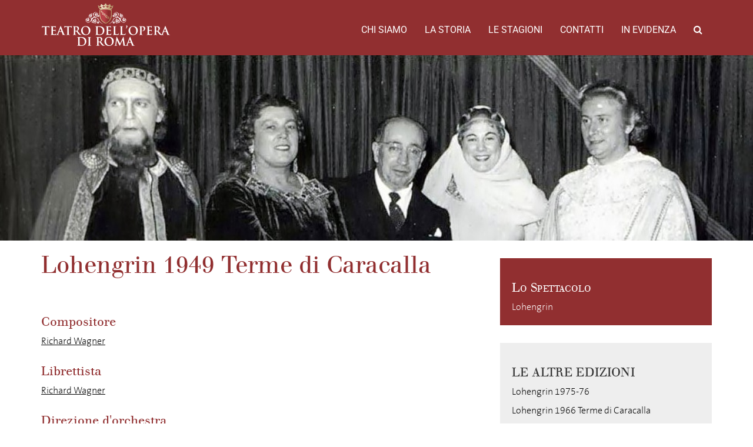

--- FILE ---
content_type: text/html; charset=UTF-8
request_url: https://archiviostorico.operaroma.it/edizione_opera/lohengrin-1949-terme-di-caracalla/
body_size: 5954
content:
<!DOCTYPE html><html lang="en-US"><head><meta charset="UTF-8"><meta name="viewport" content="width=device-width, initial-scale=1.0"><meta http-equiv="X-UA-Compatible" content="IE=edge"><title>Lohengrin 1949 Terme di Caracalla | Archivio Storico del Teatro dell&#039;Opera di Roma</title><link rel="stylesheet" href="https://operaroma-archiviostorico.b-cdn.net/wp-content/cache/min/1/8103ec7f2114037f10b7359db77661ab.css" data-minify="1" /><link rel="profile" href="http://gmpg.org/xfn/11"><link rel="pingback" href="https://archiviostorico.operaroma.it/xmlrpc.php"><link rel='dns-prefetch' href='//fonts.bunny.net' /><link rel='dns-prefetch' href='//s.w.org' /><link rel='dns-prefetch' href='//operaroma-archiviostorico.b-cdn.net' /><link href='https://fonts.gstatic.com' crossorigin rel='preconnect' /><link rel="alternate" type="application/rss+xml" title="Archivio Storico del Teatro dell&#039;Opera di Roma &raquo; Feed" href="https://archiviostorico.operaroma.it/feed/" /><link rel="alternate" type="application/rss+xml" title="Archivio Storico del Teatro dell&#039;Opera di Roma &raquo; Comments Feed" href="https://archiviostorico.operaroma.it/comments/feed/" />  <style type="text/css">img.wp-smiley,img.emoji{display:inline!important;border:none!important;box-shadow:none!important;height:1em!important;width:1em!important;margin:0 .07em!important;vertical-align:-0.1em!important;background:none!important;padding:0!important}</style><link rel='stylesheet' id='archivio-operaroma-spectral-css' href='https://fonts.bunny.net/css?family=Roboto%7CSpectral&#038;subset=latin-ext&#038;ver=4.9.26' type='text/css' media='all' /><style id='rocket-lazyload-inline-css' type='text/css'>.rll-youtube-player{position:relative;padding-bottom:56.23%;height:0;overflow:hidden;max-width:100%}.rll-youtube-player iframe{position:absolute;top:0;left:0;width:100%;height:100%;z-index:100;background:0 0}.rll-youtube-player img{bottom:0;display:block;left:0;margin:auto;max-width:100%;width:100%;position:absolute;right:0;top:0;border:none;height:auto;cursor:pointer;-webkit-transition:.4s all;-moz-transition:.4s all;transition:.4s all}.rll-youtube-player img:hover{-webkit-filter:brightness(75%)}.rll-youtube-player .play{height:72px;width:72px;left:50%;top:50%;margin-left:-36px;margin-top:-36px;position:absolute;background:url(https://operaroma-archiviostorico.b-cdn.net/wp-content/plugins/wp-rocket/assets/img/youtube.png) no-repeat;cursor:pointer}</style>     <link rel='https://api.w.org/' href='https://archiviostorico.operaroma.it/wp-json/' /><link rel="EditURI" type="application/rsd+xml" title="RSD" href="https://archiviostorico.operaroma.it/xmlrpc.php?rsd" /><link rel="wlwmanifest" type="application/wlwmanifest+xml" href="https://operaroma-archiviostorico.b-cdn.net/wp-includes/wlwmanifest.xml" /><link rel='prev' title='La Traviata 1949 Terme di Caracalla' href='https://archiviostorico.operaroma.it/edizione_opera/la-traviata-1949-terme-di-caracalla/' /><link rel='next' title='La Gioconda 1949 Terme di Caracalla' href='https://archiviostorico.operaroma.it/edizione_opera/la-gioconda-1949-terme-di-caracalla/' /><meta name="generator" content="WordPress 4.9.26" /><link rel="canonical" href="https://archiviostorico.operaroma.it/edizione_opera/lohengrin-1949-terme-di-caracalla/" /><link rel='shortlink' href='https://archiviostorico.operaroma.it/?p=16143' /><link rel="alternate" type="application/json+oembed" href="https://archiviostorico.operaroma.it/wp-json/oembed/1.0/embed?url=https%3A%2F%2Farchiviostorico.operaroma.it%2Fedizione_opera%2Flohengrin-1949-terme-di-caracalla%2F" /><style type="text/css">.recentcomments a{display:inline!important;padding:0!important;margin:0!important}</style><noscript><style id="rocket-lazyload-nojs-css">.rll-youtube-player,[data-lazy-src]{display:none!important}</style></noscript><link rel="apple-touch-icon" sizes="180x180" href="https://operaroma-archiviostorico.b-cdn.net/wp-content/themes/operaroma-archivio/favicons/apple-touch-icon.png"><link rel="icon" type="image/png" sizes="32x32" href="https://operaroma-archiviostorico.b-cdn.net/wp-content/themes/operaroma-archivio/favicons/favicon-32x32.png"><link rel="icon" type="image/png" sizes="16x16" href="https://operaroma-archiviostorico.b-cdn.net/wp-content/themes/operaroma-archivio/favicons/favicon-16x16.png"><link rel="manifest" href="https://operaroma-archiviostorico.b-cdn.net/wp-content/themes/operaroma-archivio/favicons/manifest.json"><link rel="mask-icon" href="https://operaroma-archiviostorico.b-cdn.net/wp-content/themes/operaroma-archivio/favicons/safari-pinned-tab.svg" color="#922b2d"><link rel="shortcut icon" href="https://operaroma-archiviostorico.b-cdn.net/wp-content/themes/operaroma-archivio/favicons/favicon.ico"><meta name="msapplication-config" content="https://operaroma-archiviostorico.b-cdn.net/wp-content/themes/operaroma-archivio/favicons/browserconfig.xml"><meta name="theme-color" content="#922b2d"></head><body class="opera_edition-template-default single single-opera_edition postid-16143"><header class="header-top"><div class="container-fluid"><nav class="site-navigation"><div class="container"><div class="row"><div class="site-navigation-inner col-sm-12"><div class="navbar navbar-default"><div class="navbar-header"> <button type="button" class="navbar-toggle" data-toggle="collapse" data-target="#navbar-collapse"> <span class="sr-only">Toggle navigation </span> <span class="icon-bar"></span> <span class="icon-bar"></span> <span class="icon-bar"></span> </button> <a class="navbar-brand" href="https://archiviostorico.operaroma.it/" title="Archivio Storico del Teatro dell&#039;Opera di Roma" rel="home"> <img class="logo responsive" src="data:image/svg+xml,%3Csvg%20xmlns='http://www.w3.org/2000/svg'%20viewBox='0%200%200%200'%3E%3C/svg%3E" alt="Archivio Storico del Teatro dell&#039;Opera di Roma" data-lazy-src="https://operaroma-archiviostorico.b-cdn.net/wp-content/themes/operaroma-archivio/images/logo.png" ><noscript><img class="logo responsive" src="https://operaroma-archiviostorico.b-cdn.net/wp-content/themes/operaroma-archivio/images/logo.png" alt="Archivio Storico del Teatro dell&#039;Opera di Roma" ></noscript> </a></div><nav id="navbar-collapse" class="collapse navbar-collapse"><ul id="main-menu" class="nav navbar-nav navbar-right"><li id="menu-item-4417" class="menu-item menu-item-type-post_type menu-item-object-page menu-item-4417"><a title="Chi Siamo" href="https://archiviostorico.operaroma.it/chi-siamo/">Chi Siamo</a></li><li id="menu-item-4427" class="menu-item menu-item-type-custom menu-item-object-custom menu-item-4427"><a title="La storia" href="https://archiviostorico.operaroma.it/teatri/">La storia</a></li><li id="menu-item-4429" class="menu-item menu-item-type-custom menu-item-object-custom menu-item-4429"><a title="Le stagioni" href="https://archiviostorico.operaroma.it/stagioni/">Le stagioni</a></li><li id="menu-item-4431" class="menu-item menu-item-type-custom menu-item-object-custom menu-item-4431"><a title="Contatti" href="https://archiviostorico.operaroma.it/contatti/">Contatti</a></li><li id="menu-item-4430" class="menu-item menu-item-type-custom menu-item-object-custom menu-item-4430"><a title="In evidenza" href="https://archiviostorico.operaroma.it/in_evidenza">In evidenza</a></li><li class="menu-item menu-item-type-custom menu-item-object-custom"><a id="search_button"><i class="fa fa-search"></i></a></li></ul></nav></div></div></div><div class="row" id="search_form"><div class="col-xs-12"><form method="get" action="/"> <input type="text" name="s" id="s" placeholder="Cerca ..."></form></div></div></div></nav></div></header><div class="container-fluid nopadding"><div data-bg="url(https://operaroma-archiviostorico.b-cdn.net/wp-content/uploads/2019/01/Lohengrin-Giulio-Neri_Maria-Benedetti_Gabriele-Santini_Renata-Tebaldi_Gino-Penno-1949-TC_2.jpg)" class="img-top rocket-lazyload" style=""> <img src="data:image/svg+xml,%3Csvg%20xmlns='http://www.w3.org/2000/svg'%20viewBox='0%200%200%200'%3E%3C/svg%3E" alt="Archivio OperaRoma" data-lazy-src="https://operaroma-archiviostorico.b-cdn.net/wp-content/themes/operaroma-archivio/images/placeholder-vuoto-top.png" /><noscript><img src="https://operaroma-archiviostorico.b-cdn.net/wp-content/themes/operaroma-archivio/images/placeholder-vuoto-top.png" alt="Archivio OperaRoma" /></noscript></div><article id="post-16143" class="opera-single post-16143 opera_edition type-opera_edition status-publish has-post-thumbnail hentry"><div class="entry-content container contentbox"><div class="row"><div class="col-md-8"><h2 class="page-title">Lohengrin 1949 Terme di Caracalla</h2> <br><br><ul><li><h4>Compositore</h4><p><a href="https://archiviostorico.operaroma.it/persona/wagner-richard-compositore/">Richard Wagner</a></p></li><li><h4>Librettista</h4><p><a href="https://archiviostorico.operaroma.it/persona/wagner-richard-compositore/">Richard Wagner</a></p></li><li><h4>Direzione d'orchestra</h4><p><a href="https://archiviostorico.operaroma.it/persona/santini-gabriele/">Gabriele Santini</a></p></li><li><h4>Regista</h4><p><a href="https://archiviostorico.operaroma.it/persona/saxida-sassi-oscar/">Oscar Saxida Sassi</a></p></li><li><h4>Scene</h4><p><a href="https://archiviostorico.operaroma.it/persona/parravicini-camillo/">Camillo Parravicini</a></p></li><li><h4>Costumi</h4><p><a href="https://archiviostorico.operaroma.it/persona/proprieta-teatro-dellopera-di-roma/">Proprietà Teatro dell&#8217;Opera di Roma</a></p></li><li><h4>Personaggi e interpreti</h4><ul><li><span class="character">Enrico L'Uccellatore, Re Germano</span> <a href="https://archiviostorico.operaroma.it/persona/giulio-neri/">Giulio Neri</a></li><li><span class="character">Lohengrin</span> <a href="https://archiviostorico.operaroma.it/persona/renzo-pigni/">Renzo Pigni</a></li><li><span class="character">Elsa di Brabante</span> <a href="https://archiviostorico.operaroma.it/persona/tebaldi-renata/">Renata Tebaldi</a></li><li><span class="character">*(14 lu.)</span> <a href="https://archiviostorico.operaroma.it/persona/rosanna-cartieri/">Rosanna Carteri</a></li><li><span class="character">Federico di Telramondo, conte Brabantino</span> <a href="https://archiviostorico.operaroma.it/persona/franci-benvenuto/">Benvenuto Franci</a></li><li><span class="character">Ortruda, di lui moglie</span> <a href="https://archiviostorico.operaroma.it/persona/benedetti-maria/">Maria Benedetti</a></li><li><span class="character">L'Araldo del Re</span> <a href="https://archiviostorico.operaroma.it/persona/rodolfo-azzolini/">Rodolfo Azzolini</a></li><li><span class="character">Il Duca Goffredo</span> <a href="https://archiviostorico.operaroma.it/persona/carla-antonacci/">Carla Antonacci (rag.zza)</a></li></ul></li><li><h4>Rappresentazioni</h4><p><p>2, 5, 10, 14 luglio 1949</p></p></li><li><h4>Numero rappresentazioni</h4><p>4</p></li><li><h3>Gallery</h3><div id="edition_slideshow_container"><div data-bg="url(https://operaroma-archiviostorico.b-cdn.net/wp-content/uploads/2019/01/Lohengrin-Giulio-Neri_Maria-Benedetti_Gabriele-Santini_Renata-Tebaldi_Gino-Penno-1949-TC.jpg)" class="item rocket-lazyload" style=""> <a href="https://operaroma-archiviostorico.b-cdn.net/wp-content/uploads/2019/01/Lohengrin-Giulio-Neri_Maria-Benedetti_Gabriele-Santini_Renata-Tebaldi_Gino-Penno-1949-TC.jpg" class="swipebox" title="Giulio Neri (Enrico l'Uccellatore), Maria Benedetti (Ortruda), Gabriele Santini (Direttore d'orchestra), Renata Tebaldi (Elsa di Barbante) e Gino Penno (Lohengin)"></a></div><div data-bg="url(https://operaroma-archiviostorico.b-cdn.net/wp-content/uploads/2019/01/Lohengrin-1949-Terme-di-Caracalla-Atto-I-e-Atto-IV-150x150.jpg)" class="item rocket-lazyload" style=""> <a href="https://operaroma-archiviostorico.b-cdn.net/wp-content/uploads/2019/01/Lohengrin-1949-Terme-di-Caracalla-Atto-I-e-Atto-IV.jpg" class="swipebox" title="Atto I "></a></div><div data-bg="url(https://operaroma-archiviostorico.b-cdn.net/wp-content/uploads/2019/01/Lohengrin-1949-Terme-di-Caracalla-Atto-II-150x150.jpg)" class="item rocket-lazyload" style=""> <a href="https://operaroma-archiviostorico.b-cdn.net/wp-content/uploads/2019/01/Lohengrin-1949-Terme-di-Caracalla-Atto-II.jpg" class="swipebox" title="Atto II"></a></div><div data-bg="url(https://operaroma-archiviostorico.b-cdn.net/wp-content/uploads/2019/01/Lohengrin-1949-Terme-di-Caracalla-Atto-III-150x150.jpg)" class="item rocket-lazyload" style=""> <a href="https://operaroma-archiviostorico.b-cdn.net/wp-content/uploads/2019/01/Lohengrin-1949-Terme-di-Caracalla-Atto-III.jpg" class="swipebox" title="Atto III"></a></div><div data-bg="url(https://operaroma-archiviostorico.b-cdn.net/wp-content/uploads/2019/01/Lohengrin-1949-Terme-di-Caracalla-atto-IV-150x150.jpg)" class="item rocket-lazyload" style=""> <a href="https://operaroma-archiviostorico.b-cdn.net/wp-content/uploads/2019/01/Lohengrin-1949-Terme-di-Caracalla-atto-IV.jpg" class="swipebox" title="Atto IV"></a></div></div></li></ul></div><div class="col-md-4"><div class="related_cpt_red"><h3>Lo Spettacolo</h3> <a href="https://archiviostorico.operaroma.it/opera/lohengrin/">Lohengrin</a></div><div class="related_cpt"><h3>Le altre edizioni</h3><ul><li><a href="https://archiviostorico.operaroma.it/edizione_opera/lohengrin-1975-76/">Lohengrin 1975-76</a></li><li><a href="https://archiviostorico.operaroma.it/edizione_opera/lohengrin-1966-terme-di-caracalla/">Lohengrin 1966 Terme di Caracalla</a></li><li><a href="https://archiviostorico.operaroma.it/edizione_opera/lohengrin-1962-terme-di-caracalla/">Lohengrin 1962 Terme di Caracalla</a></li><li><a href="https://archiviostorico.operaroma.it/edizione_opera/lohengrin-1959-terme-di-caracalla/">Lohengrin 1959 Terme di Caracalla</a></li><li><a href="https://archiviostorico.operaroma.it/edizione_opera/lohengrin-1953-54/">Lohengrin 1953-54</a></li><li><a href="https://archiviostorico.operaroma.it/edizione_opera/lohengrin-1950-terme-di-caracalla/">Lohengrin 1950 Terme di Caracalla</a></li><li><a href="https://archiviostorico.operaroma.it/edizione_opera/lohengrin/">Lohengrin 1947-48</a></li><li><a href="https://archiviostorico.operaroma.it/edizione_opera/lohengrin-1943-44/">Lohengrin 1943-44</a></li><li><a href="https://archiviostorico.operaroma.it/edizione_opera/lohengrin-1941-42/">Lohengrin 1941-42</a></li><li><a href="https://archiviostorico.operaroma.it/edizione_opera/lohengrin-1938-terme-di-caracalla/">Lohengrin 1938 Terme di Caracalla</a></li><li><a href="https://archiviostorico.operaroma.it/edizione_opera/lohengrin-1936-37/">Lohengrin 1936-37</a></li><li><a href="https://archiviostorico.operaroma.it/edizione_opera/lohengrin-1933-34/">Lohengrin 1933-34</a></li><li><a href="https://archiviostorico.operaroma.it/edizione_opera/lohengrin-1928-29/">Lohengrin 1928-29</a></li><li><a href="https://archiviostorico.operaroma.it/edizione_opera/lohengrin-1919-20/">Lohengrin 1919-20</a></li><li><a href="https://archiviostorico.operaroma.it/edizione_opera/lohengrin-1913-14/">Lohengrin 1913-14</a></li><li><a href="https://archiviostorico.operaroma.it/edizione_opera/lohengrin-1909-10/">Lohengrin 1909-10</a></li><li><a href="https://archiviostorico.operaroma.it/edizione_opera/lohengrin-1903-04/">Lohengrin 1903-04</a></li><li><a href="https://archiviostorico.operaroma.it/edizione_opera/lohengrin-1899-00/">Lohengrin 1899-00</a></li><li><a href="https://archiviostorico.operaroma.it/edizione_opera/lohengrin-1898/">Lohengrin 1898</a></li><li><a href="https://archiviostorico.operaroma.it/edizione_opera/lohengrin-1897/">Lohengrin 1897</a></li><li><a href="https://archiviostorico.operaroma.it/edizione_opera/lohengrin-1893/">Lohengrin 1893</a></li></ul></div><div class="related_cpt"><h3>Dove</h3><ul class="edition_theaters"><li><table><tr><td valign="top"><a href="https://archiviostorico.operaroma.it/teatro/teatro-dellopera/"><img src="data:image/svg+xml,%3Csvg%20xmlns='http://www.w3.org/2000/svg'%20viewBox='0%200%200%200'%3E%3C/svg%3E" data-lazy-src="https://operaroma-archiviostorico.b-cdn.net/wp-content/uploads/2017/06/©-Silvia-Lelli_20111127_4454-lunga-300x113.jpg"><noscript><img src="https://operaroma-archiviostorico.b-cdn.net/wp-content/uploads/2017/06/©-Silvia-Lelli_20111127_4454-lunga-300x113.jpg"></noscript></a></td><td><a href="https://archiviostorico.operaroma.it/teatro/teatro-dellopera/"><h5>Teatro dell'Opera</h5></a><p><a data-toggle="collapse" data-target="#theater-4168-seasons" style="cursor: pointer" class="side-collaps">Stagioni <span class="glyphicon glyphicon-chevron-down"></span></a></p><div id="theater-4168-seasons" class="edition_theater_seasons collapse"><ul><li><a href="https://archiviostorico.operaroma.it/stagione/1975-76-teatro-dellopera/">1975 </a></li><li><a href="https://archiviostorico.operaroma.it/stagione/1953-54-teatro-dellopera/">1953 </a></li><li><a href="https://archiviostorico.operaroma.it/stagione/1947-48-teatro-dellopera/">1947 </a></li></ul></div></td></tr></table></li><li><table><tr><td valign="top"><a href="https://archiviostorico.operaroma.it/teatro/terme-di-caracalla-2/"><img src="data:image/svg+xml,%3Csvg%20xmlns='http://www.w3.org/2000/svg'%20viewBox='0%200%200%200'%3E%3C/svg%3E" data-lazy-src="https://operaroma-archiviostorico.b-cdn.net/wp-content/uploads/2017/08/08_manifesto-1946_caracalla-300x108.jpg"><noscript><img src="https://operaroma-archiviostorico.b-cdn.net/wp-content/uploads/2017/08/08_manifesto-1946_caracalla-300x108.jpg"></noscript></a></td><td><a href="https://archiviostorico.operaroma.it/teatro/terme-di-caracalla-2/"><h5>Terme di Caracalla</h5></a><p><a data-toggle="collapse" data-target="#theater-4848-seasons" style="cursor: pointer" class="side-collaps">Stagioni <span class="glyphicon glyphicon-chevron-down"></span></a></p><div id="theater-4848-seasons" class="edition_theater_seasons collapse"><ul><li><a href="https://archiviostorico.operaroma.it/stagione/1966-terme-di-caracalla/">1966 </a></li><li><a href="https://archiviostorico.operaroma.it/stagione/1962-terme-di-caracalla/">1962 </a></li><li><a href="https://archiviostorico.operaroma.it/stagione/1959-terme-di-caracalla/">1959 </a></li><li><a href="https://archiviostorico.operaroma.it/stagione/1950-terme-di-caracalla-teatro-dellopera/">1950 </a></li><li><a href="https://archiviostorico.operaroma.it/stagione/1949-terme-di-caracalla/">1949 </a></li><li><a href="https://archiviostorico.operaroma.it/stagione/1938-terme-di-carcalla/">1938 </a></li></ul></div></td></tr></table></li><li><table><tr><td valign="top"><a href="https://archiviostorico.operaroma.it/teatro/teatro-reale-dellopera/"><img src="data:image/svg+xml,%3Csvg%20xmlns='http://www.w3.org/2000/svg'%20viewBox='0%200%200%200'%3E%3C/svg%3E" data-lazy-src="https://operaroma-archiviostorico.b-cdn.net/wp-content/uploads/2017/06/Facciata-Teatro-Reale-dellOpera-1928-primo-intervento-di-M.-Piacentini-lunga-300x119.jpg"><noscript><img src="https://operaroma-archiviostorico.b-cdn.net/wp-content/uploads/2017/06/Facciata-Teatro-Reale-dellOpera-1928-primo-intervento-di-M.-Piacentini-lunga-300x119.jpg"></noscript></a></td><td><a href="https://archiviostorico.operaroma.it/teatro/teatro-reale-dellopera/"><h5>Teatro Reale dell'Opera</h5></a><p><a data-toggle="collapse" data-target="#theater-4159-seasons" style="cursor: pointer" class="side-collaps">Stagioni <span class="glyphicon glyphicon-chevron-down"></span></a></p><div id="theater-4159-seasons" class="edition_theater_seasons collapse"><ul><li><a href="https://archiviostorico.operaroma.it/stagione/1943-44-teatro-dellopera/">1943 </a></li><li><a href="https://archiviostorico.operaroma.it/stagione/1941-42-teatro-reale-dellopera/">1941 </a></li><li><a href="https://archiviostorico.operaroma.it/stagione/1936-37-teatro-reale-dellopera/">1936 </a></li><li><a href="https://archiviostorico.operaroma.it/stagione/1933-34-teatro-dellopera/">1933 </a></li><li><a href="https://archiviostorico.operaroma.it/stagione/1928-29-teatro-reale-dellopera/">1928 </a></li></ul></div></td></tr></table></li><li><table><tr><td valign="top"><a href="https://archiviostorico.operaroma.it/teatro/teatro-costanzi/"><img src="data:image/svg+xml,%3Csvg%20xmlns='http://www.w3.org/2000/svg'%20viewBox='0%200%200%200'%3E%3C/svg%3E" data-lazy-src="https://operaroma-archiviostorico.b-cdn.net/wp-content/uploads/2017/06/foto-costanzi-lunga-300x106.jpg"><noscript><img src="https://operaroma-archiviostorico.b-cdn.net/wp-content/uploads/2017/06/foto-costanzi-lunga-300x106.jpg"></noscript></a></td><td><a href="https://archiviostorico.operaroma.it/teatro/teatro-costanzi/"><h5>Teatro Costanzi</h5></a><p><a data-toggle="collapse" data-target="#theater-4153-seasons" style="cursor: pointer" class="side-collaps">Stagioni <span class="glyphicon glyphicon-chevron-down"></span></a></p><div id="theater-4153-seasons" class="edition_theater_seasons collapse"><ul><li><a href="https://archiviostorico.operaroma.it/stagione/1919-20-teatro-costanzi/">1919 </a></li><li><a href="https://archiviostorico.operaroma.it/stagione/1913-14-teatro-costanzi/">1913 </a></li><li><a href="https://archiviostorico.operaroma.it/stagione/1909-10-teatro-costanzi/">1909 </a></li><li><a href="https://archiviostorico.operaroma.it/stagione/1903-04-teatro-costanzi/">1903 </a></li><li><a href="https://archiviostorico.operaroma.it/stagione/1900-teatro-dellopera/">1899 </a></li><li><a href="https://archiviostorico.operaroma.it/stagione/1898-teatro-costanzi/">1898 </a></li><li><a href="https://archiviostorico.operaroma.it/stagione/1897-teatro-costanzi/">1897 </a></li><li><a href="https://archiviostorico.operaroma.it/stagione/1893-teatro-costanzi/">1893 </a></li></ul></div></td></tr></table></li></ul></div></div></div></div><footer class="entry-meta container contentbox"></footer></article></div><footer id="colophon" class="site-footer" role="contentinfo"><div class="container"><div class="row"><div class="col-xs-12"><nav id="navbar" class="navbar"><ul id="footer-menu" class="nav navbar-nav navbar"><li id="menu-item-7110" class="menu-item menu-item-type-post_type menu-item-object-page menu-item-7110"><a title="Chi Siamo" href="https://archiviostorico.operaroma.it/chi-siamo/">Chi Siamo</a></li><li id="menu-item-7111" class="menu-item menu-item-type-custom menu-item-object-custom menu-item-7111"><a title="La storia" href="https://archiviostorico.operaroma.it/teatri/">La storia</a></li><li id="menu-item-7112" class="menu-item menu-item-type-custom menu-item-object-custom menu-item-7112"><a title="Le stagioni" href="https://archiviostorico.operaroma.it/stagioni/">Le stagioni</a></li><li id="menu-item-7113" class="menu-item menu-item-type-custom menu-item-object-custom menu-item-7113"><a title="Contatti" href="https://archiviostorico.operaroma.it/contatti/">Contatti</a></li><li id="menu-item-7114" class="menu-item menu-item-type-custom menu-item-object-custom menu-item-7114"><a title="In evidenza" href="https://archiviostorico.operaroma.it/in_evidenza">In evidenza</a></li><li id="menu-item-7115" class="menu-item menu-item-type-custom menu-item-object-custom menu-item-7115"><a title="Credits" href="https://www.watuppa.it/">Credits</a></li></ul></nav></div></div><div class="row partners"><div class="col-sm-6"><p class="partner"><span>Soci Fondatori</span></p> <a target="blank" href="http://www.governo.it/" title="Repubblica Italiana" > <img class="partner-logo" alt="Repubblica Italiana" height="50" src="data:image/svg+xml,%3Csvg%20xmlns='http://www.w3.org/2000/svg'%20viewBox='0%200%200%2050'%3E%3C/svg%3E" data-lazy-src="https://operaroma-archiviostorico.b-cdn.net/wp-content/uploads/2017/06/repubblica-italiana-89x100.png" ><noscript><img class="partner-logo" alt="Repubblica Italiana" height="50" src="https://operaroma-archiviostorico.b-cdn.net/wp-content/uploads/2017/06/repubblica-italiana-89x100.png" ></noscript> </a> <a target="blank" href="http://www.beniculturali.it/" title="Ministero dei beni e delle attività culturali e del turismo" > <img class="partner-logo" alt="Ministero dei beni e delle attività culturali e del turismo" height="50" src="data:image/svg+xml,%3Csvg%20xmlns='http://www.w3.org/2000/svg'%20viewBox='0%200%200%2050'%3E%3C/svg%3E" data-lazy-src="https://operaroma-archiviostorico.b-cdn.net/wp-content/uploads/2019/05/ministrero.png" ><noscript><img class="partner-logo" alt="Ministero dei beni e delle attività culturali e del turismo" height="50" src="https://operaroma-archiviostorico.b-cdn.net/wp-content/uploads/2019/05/ministrero.png" ></noscript> </a> <a target="blank" href="http://www.regione.lazio.it/" title="Regione Lazio" > <img class="partner-logo" alt="Regione Lazio" height="50" src="data:image/svg+xml,%3Csvg%20xmlns='http://www.w3.org/2000/svg'%20viewBox='0%200%200%2050'%3E%3C/svg%3E" data-lazy-src="https://operaroma-archiviostorico.b-cdn.net/wp-content/uploads/2019/05/regione_lazio.png" ><noscript><img class="partner-logo" alt="Regione Lazio" height="50" src="https://operaroma-archiviostorico.b-cdn.net/wp-content/uploads/2019/05/regione_lazio.png" ></noscript> </a> <a target="blank" href="https://www.comune.roma.it" title="Roma Capitale" > <img class="partner-logo" alt="Roma Capitale" height="50" src="data:image/svg+xml,%3Csvg%20xmlns='http://www.w3.org/2000/svg'%20viewBox='0%200%200%2050'%3E%3C/svg%3E" data-lazy-src="https://operaroma-archiviostorico.b-cdn.net/wp-content/uploads/2019/05/roma_capitale-2.png" ><noscript><img class="partner-logo" alt="Roma Capitale" height="50" src="https://operaroma-archiviostorico.b-cdn.net/wp-content/uploads/2019/05/roma_capitale-2.png" ></noscript> </a></div><div class="col-sm-6"><p class="partner"><span>Soci Privati</span></p> <a target="_blank" href="https://www.gruppo.acea.it" title="Acea" > <img class="partner-logo" alt="Acea" height="50" src="data:image/svg+xml,%3Csvg%20xmlns='http://www.w3.org/2000/svg'%20viewBox='0%200%200%2050'%3E%3C/svg%3E" data-lazy-src="https://operaroma-archiviostorico.b-cdn.net/wp-content/uploads/2019/05/acea-logo.png" ><noscript><img class="partner-logo" alt="Acea" height="50" src="https://operaroma-archiviostorico.b-cdn.net/wp-content/uploads/2019/05/acea-logo.png" ></noscript> </a> <a target="_blank" href="http://www.rm.camcom.it/" title="Camera di Commercio di Roma" > <img class="partner-logo" alt="Camera di Commercio di Roma" height="50" src="data:image/svg+xml,%3Csvg%20xmlns='http://www.w3.org/2000/svg'%20viewBox='0%200%200%2050'%3E%3C/svg%3E" data-lazy-src="https://operaroma-archiviostorico.b-cdn.net/wp-content/uploads/2019/05/centro_commercio_roma.png" ><noscript><img class="partner-logo" alt="Camera di Commercio di Roma" height="50" src="https://operaroma-archiviostorico.b-cdn.net/wp-content/uploads/2019/05/centro_commercio_roma.png" ></noscript> </a></div></div><div class="row"><div class="col-sm-6"></div><div class="col-sm-6"></div></div></div></div --></div></footer>      <script>window.lazyLoadOptions={elements_selector:"img[data-lazy-src],.rocket-lazyload,iframe[data-lazy-src]",data_src:"lazy-src",data_srcset:"lazy-srcset",data_sizes:"lazy-sizes",class_loading:"lazyloading",class_loaded:"lazyloaded",threshold:300,callback_loaded:function(element){if(element.tagName==="IFRAME"&&element.dataset.rocketLazyload=="fitvidscompatible"){if(element.classList.contains("lazyloaded")){if(typeof window.jQuery!="undefined"){if(jQuery.fn.fitVids){jQuery(element).parent().fitVids()}}}}}};window.addEventListener('LazyLoad::Initialized',function(e){var lazyLoadInstance=e.detail.instance;if(window.MutationObserver){var observer=new MutationObserver(function(mutations){var image_count=0;var iframe_count=0;var rocketlazy_count=0;mutations.forEach(function(mutation){for(i=0;i<mutation.addedNodes.length;i++){if(typeof mutation.addedNodes[i].getElementsByTagName!=='function'){return}
if(typeof mutation.addedNodes[i].getElementsByClassName!=='function'){return}
images=mutation.addedNodes[i].getElementsByTagName('img');is_image=mutation.addedNodes[i].tagName=="IMG";iframes=mutation.addedNodes[i].getElementsByTagName('iframe');is_iframe=mutation.addedNodes[i].tagName=="IFRAME";rocket_lazy=mutation.addedNodes[i].getElementsByClassName('rocket-lazyload');image_count+=images.length;iframe_count+=iframes.length;rocketlazy_count+=rocket_lazy.length;if(is_image){image_count+=1}
if(is_iframe){iframe_count+=1}}});if(image_count>0||iframe_count>0||rocketlazy_count>0){lazyLoadInstance.update()}});var b=document.getElementsByTagName("body")[0];var config={childList:!0,subtree:!0};observer.observe(b,config)}},!1)</script><script data-no-minify="1" async src="https://operaroma-archiviostorico.b-cdn.net/wp-content/plugins/wp-rocket/assets/js/lazyload/12.0/lazyload.min.js"></script> <script src="https://operaroma-archiviostorico.b-cdn.net/wp-content/cache/min/1/880b5c8b22ff69574c3041f46b3dc699.js" data-minify="1"></script></body></html>
<!-- This website is like a Rocket, isn't it? Performance optimized by WP Rocket. Learn more: https://wp-rocket.me - Debug: cached@1768569734 -->